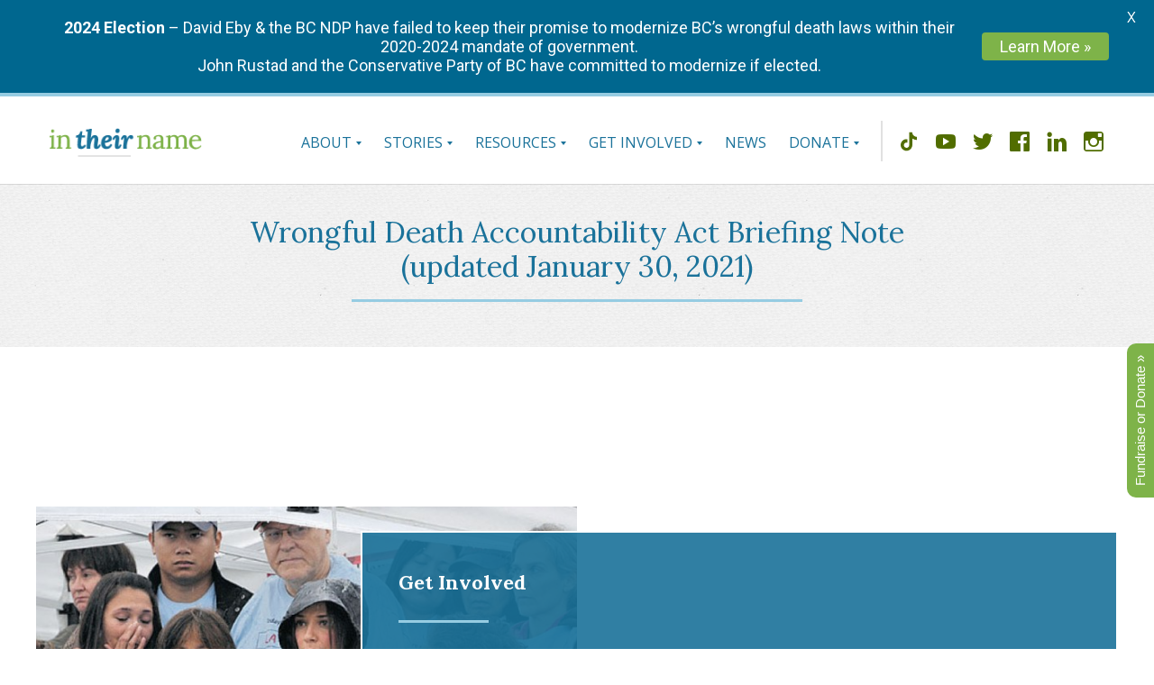

--- FILE ---
content_type: text/css; charset=UTF-8
request_url: https://intheirname.ca/wp-content/cache/min/1/wp-content/themes/in-their-name/styles/css/new-main-style.css?ver=1763528474
body_size: 1249
content:
#mobile-nav .ss-item.two-items{width:50%}#mobile-nav .ss-item.three-items{width:33.333333%}#mobile-nav .ss-item.four-items{width:16.666%}@media (max-width:991px){.builder-content .callout,.upper-footer .callout{align-items:stretch;position:relative}.builder-content .callout.right,.upper-footer .callout.right{flex-direction:row-reverse}.builder-content .callout .callout-content,.upper-footer .callout .callout-content{position:relative;width:70%!important;padding:60px 35px;border:none}.builder-content .callout .callout-image-custom,.upper-footer .callout .callout-image-custom{width:30%!important;height:auto;padding-bottom:0}.builder-content .callout .callout-image-custom img,.upper-footer .callout .callout-image-custom img{position:relative;width:100%;height:100%;object-fit:cover}}@media (max-width:767px){.builder-content .callout .callout-content,.upper-footer .callout .callout-content{width:100%!important}.builder-content .callout .callout-image-custom,.upper-footer .callout .callout-image-custom{display:none}}.upper-footer.get-involved{margin-bottom:60px}.entry-content>.gform_wrapper{background:#f4f4f4;margin-top:35px;padding:30px 100px 15px}@media (max-width:767px){.entry-content>.gform_wrapper{padding:30px 15px 15px}}.gfield.radio-horizontal .gfield_radio{display:flex;align-items:center}.gfield.radio-horizontal .gfield_radio :first-child{padding-left:0}@media (max-width:1120px){.gfield.radio-horizontal .gfield_radio{display:block}.gfield.radio-horizontal .gfield_radio li{padding-left:0}}.gfield .gfield_creditcard_warning_message{margin-bottom:12px;color:red}.gfield .ginput_complex label{margin-bottom:2px}.gfield .ginput_complex .ginput_full.ginput_cardextras .ginput_card_expiration_container{margin-bottom:8px;display:block}.gfield .ginput_complex .ginput_full.ginput_cardextras .ginput_card_expiration_container label{display:block}.gfield .ginput_complex .ginput_full.ginput_cardextras .ginput_card_expiration_container select{display:inline-block;width:auto;height:48px;background:#fff;padding:10px;border:none}.gfield .ginput_complex .ginput_full.ginput_cardextras .ginput_card_security_code_icon{display:none}@media (min-width:992px){.gfield .ginput_complex .ginput_full.ginput_cardextras{margin-left:-20px;margin-right:-20px}}.gfield .ginput_complex .ginput_full.ginput_cardextras .ginput_cardinfo_left,.gfield .ginput_complex .ginput_full.ginput_cardextras .ginput_cardinfo_right{padding-left:0;padding-right:0;width:100%}@media (min-width:992px){.gfield .ginput_complex .ginput_full.ginput_cardextras .ginput_cardinfo_left,.gfield .ginput_complex .ginput_full.ginput_cardextras .ginput_cardinfo_right{width:50%;display:inline-block;vertical-align:top;padding-left:20px;padding-right:20px}}.gfield .ginput_complex .gform_card_icon_container{font-size:12px}.gfield .ginput_complex .gform_card_icon_container .gform_card_icon{display:inline-block;padding-right:12px;margin-bottom:10px;background-image:url(../../../../../../../../themes/in-their-name/images/gf-creditcard-icons.png);text-indent:-9000px;background-repeat:no-repeat;width:36px;height:32px}.gfield .ginput_complex .gform_card_icon_container .gform_card_icon.gform_card_icon_amex{background-position:-36px 0;background-position:-72px 0}.gfield .ginput_complex .gform_card_icon_container .gform_card_icon.gform_card_icon_mastercard{background-position:-36px 0}.gfield .ginput_complex .gform_card_icon_container .gform_card_icon.gform_card_icon_visa{background-position:0 0}.gfield .ginput_complex .gform_card_icon_container .gform_card_icon.gform_card_icon_discover{background-position:-108px 0}.gfield .ginput_complex .gform_card_icon_container .gform_card_icon.gform_card_icon_jcb{background-position:-180px 0}.gfield .ginput_complex .gform_card_icon_container .gform_card_icon.gform_card_icon_maestro{background-position:-144px 0}.site-main .content-area .entry-content .share{margin-bottom:15px}.site-main .content-area .entry-content .share ul{padding:15px 25px 7px}.site-main .content-area .entry-content .share ul li{padding:0;margin:0}.site-main .content-area .entry-content .share ul li::before{display:none}.site-main .content-area .entry-content .share ul li+li{margin-left:20px}.site-main .content-area .site-content .sfsi_plus_outr_div{display:block!important;position:static;z-index:1;margin-left:0;opacity:1}.site-main .content-area .site-content .sfsi_plus_outr_div .sfsi_plus_FrntInner{background-color:transparent!important;border:none!important;box-shadow:none!important;margin:0}.site-main .content-area .site-content .sfsi_plus_outr_div .sfsi_plus_FrntInner h2{padding-top:0}.site-main .content-area .site-content .sfsi_plus_outr_div .sfsi_plus_FrntInner ul{padding:0}.site-main .content-area .site-content .sfsi_plus_outr_div .sfsi_plus_FrntInner ul li{line-height:inherit;padding-left:0;position:static}.site-main .content-area .site-content .sfsi_plus_outr_div .sfsi_plus_FrntInner ul li::before{display:none}.site-main .content-area .site-content .sfsi_plus_outr_div .sfsiclpupwpr{display:none!important}.site-content .sharing-button{text-align:center;margin-top:16px;margin-bottom:16px}.site-content .sharing-button .button{color:#fff}@media (max-width:767px){.home-intro .news_block .columns-4{width:100%}}.single-story.home-story{padding:130px 0}@media (max-width:600px){.single-story.home-story{padding:60px 0!important}}@media (max-width:767px){.single-story.home-story .story-item .story-content{height:auto!important}}@media (max-width:1024px){#mla .columns-6.equal{padding:60px 50px!important}}.section-numbers .row{display:flex;flex-wrap:wrap;align-items:stretch}@media (max-width:767px){.section-numbers .row .columns-3{width:50%;margin-bottom:32px}}@media (max-width:545px){.section-numbers .row .columns-3{width:100%}}.section-numbers .row .columns-3 .section-numbers-item{display:flex;height:100%;flex-direction:column;justify-content:space-between}.section-numbers .row .columns-3 .section-icon{display:block;width:100px;height:100px;margin:auto;background-size:contain;background-position:50%;background-repeat:no-repeat;margin-bottom:24px}.section-cards-slider h2.bordered+.slides-wrap{margin-top:40px}.section-cards-slider .subtitle{text-align:center;max-width:900px;margin:auto;padding:0 20px}.section-cards-slider .subtitle p{line-height:1.7}.section-cards-slider .swiper-container{margin:40px 0;padding-bottom:40px;padding:0 20px 40px}.section-cards-slider .swiper-container .swiper-wrapper .swiper-slide{height:auto}.section-cards-slider .swiper-container .swiper-wrapper .swiper-slide .slide-card{height:100%;overflow:hidden;position:relative}.section-cards-slider .swiper-container .swiper-wrapper .swiper-slide .slide-card .slide-image{width:100%;height:100%;display:flex;align-items:center}.section-cards-slider .swiper-container .swiper-wrapper .swiper-slide .slide-card .slide-image img{max-width:100%;width:100%;height:auto}.section-cards-slider .swiper-container .swiper-wrapper .swiper-slide .slide-card .card-link{position:absolute;left:0;right:0;top:0;bottom:0;z-index:10}.section-cards-slider .swiper-container .swiper-pagination{bottom:0}.section-cards-slider .swiper-container .swiper-pagination .swiper-pagination-bullet{background-color:#1a729a;opacity:.2}.section-cards-slider .swiper-container .swiper-pagination .swiper-pagination-bullet.swiper-pagination-bullet-active{opacity:1}.section-cards-slider .swiper-container .swiper-button-next,.section-cards-slider .swiper-container .swiper-button-prev{background-image:none;background-color:#1a729a;width:40px;height:40px;cursor:pointer;border-radius:50%;text-align:center}.section-cards-slider .swiper-container .swiper-button-next::after,.section-cards-slider .swiper-container .swiper-button-prev::after{display:none}.section-cards-slider .swiper-container .swiper-button-next i,.section-cards-slider .swiper-container .swiper-button-prev i{color:#fff}.section-cards-slider .swiper-container .swiper-button-next.swiper-button-disabled,.section-cards-slider .swiper-container .swiper-button-prev.swiper-button-disabled{display:none}@media (max-width:991px){.section-cards-slider .swiper-container .swiper-button-next,.section-cards-slider .swiper-container .swiper-button-prev{display:none}}.section-cards-slider .swiper-container .swiper-button-next{right:0}.section-cards-slider .swiper-container .swiper-button-prev{left:0}@media (max-width:767px){.builder-content .callout-content,.upper-footer .callout-content{position:relative;width:100%!important;padding:60px 35px}.builder-content .callout-image-custom,.upper-footer .callout-image-custom{display:none}}@media (max-width:1099px){.home-banner .video_wraper{width:100%;position:static}}@media (max-width:1099px){.home-banner .video_wraper~.home-banner-inner{width:100%}}.sfsi_plus_outr_div{display:none!important}.sfsi_plus_outr_div.popup-shown{display:block!important}.builder-content .left-column,.builder-content .right-column{padding:50px 60px 50px}.builder-content .left-column{background-color:#cae5f0}.builder-content .right-column{background-color:#f4f4f4}@media (max-width:767px){body .video_wraper{height:auto;padding-bottom:20px}}body .video_wraper img{max-width:100%;height:auto;margin:0 auto;max-height:100%}body .video_wraper.dim::before{display:none}.text-center{text-align:center}

--- FILE ---
content_type: text/css; charset=UTF-8
request_url: https://intheirname.ca/wp-content/cache/min/1/wp-content/themes/in-their-name/styles/css/main-style.css?ver=1763528474
body_size: 10416
content:
@import url(https://fonts.googleapis.com/css?family=Lora:400,400italic,700,700italic|Open+Sans:400,300,300italic,400italic,700,700italic);@import url(https://fonts.googleapis.com/css?family=Roboto:300);*{-webkit-box-sizing:border-box;-moz-box-sizing:border-box;box-sizing:border-box}#masthead{transition:all .3s ease-in-out}.topbar-text{background:#00678F;position:relative;color:#fff;text-align:center;padding:18px 15px;font-weight:400}.topbar-text a{text-decoration:unset;background:#728c26;color:#fff;border-radius:5px;text-transform:capitalize;padding:5px 10px;font-size:14px;margin-left:15px}.banner-close-icon{position:absolute;right:30px;line-height:1;cursor:pointer;font-weight:700;top:18px}.topbar-text a:hover{color:#fff!important;background:#5f981a}@media (max-width:730px){.topbar-text{font-size:15px}}@media (max-width:695px){.topbar-text a{display:block;max-width:130px;margin:auto;margin-top:10px}.banner-close-icon{right:15px}.topbar-text{padding:18px 40px}}.slick-track{display:flex}.slick-list{overflow:hidden}.slick-slider{position:relative}.slick-slide{padding:0 40px}.story-headline{font-weight:700;font-style:italic;padding-top:10px}.story-video-nav{margin-bottom:30px}.slick-prev,.slick-next{font-size:0;line-height:0;z-index:1;position:absolute;top:-100px;display:block;width:20px;height:20px;padding:0;-webkit-transform:translate(0,-50%);-ms-transform:translate(0,-50%);transform:translate(0,-50%);cursor:pointer;color:transparent;border:none;outline:none;background:transparent}.slick-prev:hover,.slick-prev:focus,.slick-next:hover,.slick-next:focus{color:transparent;outline:none;background:transparent}.slick-prev:hover:before,.slick-prev:focus:before,.slick-next:hover:before,.slick-next:focus:before{opacity:1}.slick-prev.slick-disabled:before,.slick-next.slick-disabled:before{opacity:.25}.slick-prev:before,.slick-next:before{font-family:'slick';font-size:60px;line-height:1;opacity:.75;color:#000;-webkit-font-smoothing:antialiased;-moz-osx-font-smoothing:grayscale}.slick-prev{left:0;top:50%;margin-top:-20px}.slick-prev:before{content:"‹"}.slick-next{right:0;top:50%;margin-top:-20px}.slick-next:before{content:"›"}.story-video-slider.slick-slider .slick-arrow{padding:0!important;border-radius:unset!important;bottom:unset;background-color:unset}.fixed-nav{padding-top:20px!important;padding-bottom:15px!important}.home-banner .button-white{color:#1a729a}.story-video-nav .slick-track{margin:auto}.story-video-nav .slick-slide{padding:0 5px!important}.story-video-nav .slick-track{transform:unset!important}.story-video-nav .slick-slide img{cursor:pointer;border:3px solid #fff}.story-video-nav .slick-slide.slick-current img{border:4px solid #1a729a}.petition-form-section>div{height:unset!important}.petition-form-section{display:flex}.scrolling-txt{position:relative;width:100%;height:100%;overflow-y:scroll}.petition-form-section .gform_fields .gfield:not(.gfield_html):not(.require_post_code_6):not(.consent-field):not(.gfield--type-radio){display:inline-block}@media (min-width:651px){.petition-form-section .gform_fields .gfield:not(.gfield_html):not(.require_post_code_6):not(.consent-field):not(.gfield--type-radio){width:50%!important}}.petition-form-section ul.gfield_radio{margin-left:0!important}.petition-form-section select{border:0}.petition-form-section h2.gform_submission_error{display:none!important}.scrolling-txt-wrapper{padding:0!important}.scrolling-txt .entry-content{position:absolute!important;padding:50px 60px 50px}@media (max-width:1025px){.scrolling-txt .entry-content{padding:0 20px 0 0}}@media (max-width:860px){.row.petition-form-section{flex-wrap:wrap}.row.petition-form-section>div{width:100%}.row.petition-form-section .scrolling-txt-wrapper{height:500px!important}}@media (max-width:560px){body .site-main .petition-form-section .gform-body .gform_fields .gfield{width:100%!important}body .site-main .petition-form-section .ginput_container_address>*{width:100%;padding-right:0!important}body .site-main .petition-form-section .gform-body .gform_fields>li{padding-bottom:10px!important}.row.petition-form-section .scrolling-txt-wrapper{height:400px!important}#mla .columns-6.equal{padding:30px 40px!important}}.petition-form-section .gfield:not(.gfield--type-radio) .gfield_label{display:none}.petition-form-section .gform-field-label--type-sub{display:none}.home-banner-inner .entry-content.button{background:none;padding-top:0;padding-bottom:60px}.row{margin:0 auto;max-width:1200px;position:relative;width:100%;*zoom:1}.row:before,.row:after{content:"";display:table}.row:after{clear:both}.row .row{margin-right:-15px;margin-left:-15px;max-width:none;width:auto;*zoom:1}.row .row:before,.row .row:after{content:"";display:table}.row .row:after{clear:both}[class*="columns-"]{float:left;padding-right:15px;padding-left:15px}[class*="columns-"].column-center{float:none;margin:0 auto}.columns-1{width:8.3%}.columns-2{width:16.6%}.columns-3{width:25%}.columns-4{width:33.3%}.columns-5{width:41.6%}.columns-6{width:50%}.columns-7{width:58.3%}.columns-8{width:66.6%}.columns-9{width:75%}.columns-10{width:83.3%}.columns-11{width:91.6%}.columns-12{width:100%}[class*="right-"],[class*="left-"]{position:relative}.left-1{position:relative;right:8.3%}.left-2{position:relative;right:16.6%}.left-3{position:relative;right:25%}.left-4{position:relative;right:33.3%}.left-5{position:relative;right:41.6%}.left-6{position:relative;right:50%}.left-7{position:relative;right:58.3%}.left-8{position:relative;right:66.6%}.left-9{position:relative;right:75%}.left-10{position:relative;right:83.3%}.left-11{position:relative;right:91.6%}.left-12{position:relative;right:100%}.right-1{position:relative;left:8.3%}.right-2{position:relative;left:16.6%}.right-3{position:relative;left:25%}.right-4{position:relative;left:33.3%}.right-5{position:relative;left:41.6%}.right-6{position:relative;left:50%}.right-7{position:relative;left:58.3%}.right-8{position:relative;left:66.6%}.right-9{position:relative;left:75%}.right-10{position:relative;left:83.3%}.right-11{position:relative;left:91.6%}.right-12{position:relative;left:100%}[class*="block-grid-"]{display:block;margin:0 -15px 15px -15px;overflow:auto;padding:0}[class*="block-grid-"]>li{display:block;float:left;height:auto;padding-right:15px;padding-left:15px}[class*="block-grid-"]>li:before{display:none}[class*="block-grid-"]>li{margin-top:0!important}.block-grid-1>li{width:100%}.block-grid-1>li:nth-of-type(1n+1){clear:both}.block-grid-2>li{width:50%}.block-grid-2>li:nth-of-type(2n+1){clear:both}.block-grid-3>li{width:33.3%}.block-grid-3>li:nth-of-type(3n+1){clear:both}.block-grid-4>li{width:25%}.block-grid-4>li:nth-of-type(4n+1){clear:both}.block-grid-5>li{width:20%}.block-grid-5>li:nth-of-type(5n+1){clear:both}.block-grid-6>li{width:16.6%}.block-grid-6>li:nth-of-type(6n+1){clear:both}
/*! normalize.css v3.0.2 | MIT License | git.io/normalize */
 html{font-family:sans-serif;-ms-text-size-adjust:100%;-webkit-text-size-adjust:100%}body{margin:0}article,aside,details,figcaption,figure,footer,header,hgroup,main,menu,nav,section,summary{display:block}audio,canvas,progress,video{display:inline-block;vertical-align:baseline}audio:not([controls]){display:none;height:0}[hidden],template{display:none}a{background-color:transparent}a:active,a:hover{outline:0}abbr[title]{border-bottom:1px dotted}b,strong{font-weight:700}dfn{font-style:italic}h1{font-size:2em;margin:.67em 0}mark{background:#ff0;color:#000}small{font-size:80%}sub,sup{font-size:75%;line-height:0;position:relative;vertical-align:baseline}sup{top:-.5em}sub{bottom:-.25em}img{border:0}svg:not(:root){overflow:hidden}figure{margin:1em 40px}hr{-moz-box-sizing:content-box;box-sizing:content-box;height:0}pre{overflow:auto}code,kbd,pre,samp{font-family:monospace,monospace;font-size:1em}button,input,optgroup,select,textarea{color:inherit;font:inherit;margin:0}button{overflow:visible}button,select{text-transform:none}button,html input[type="button"],input[type="reset"],input[type="submit"]{-webkit-appearance:button;cursor:pointer}button[disabled],html input[disabled]{cursor:default}button::-moz-focus-inner,input::-moz-focus-inner{border:0;padding:0}input{line-height:normal}input[type="checkbox"],input[type="radio"]{box-sizing:border-box;padding:0}input[type="number"]::-webkit-inner-spin-button,input[type="number"]::-webkit-outer-spin-button{height:auto}input[type="search"]{-webkit-appearance:textfield}input[type="search"]::-webkit-search-cancel-button,input[type="search"]::-webkit-search-decoration{-webkit-appearance:none}fieldset{border:1px solid silver;margin:0 2px;padding:.35em .625em .75em}legend{border:0;padding:0}textarea{overflow:auto}optgroup{font-weight:700}table{border-collapse:collapse;border-spacing:0}td,th{padding:0}.home-has-video-slider .story-video-nav{margin-bottom:0!important;padding:10px 10px 0!important}.home-has-video-slider img{display:inline-block!important}.flex-video{position:relative;padding-top:emCalc(25px);padding-bottom:56.25%;height:0;margin-bottom:emCalc(16px);overflow:hidden}.flex-video.widescreen{padding-bottom:56.25%}.flex-video.vimeo{padding-top:0}.flex-video iframe,.flex-video object,.flex-video embed,.flex-video video{position:absolute;top:0;left:0;width:100%}.flex-video iframe:not(.twitter-tweet){height:100%}[data-twttr-id="twttr-sandbox-0"].flex-video{height:auto;padding:0}[data-twttr-id="twttr-sandbox-0"].flex-video iframe{width:auto!important}.button,.button-green,.button-white,form input[type="submit"],form input[type="button"]{-webkit-transition:0.5s ease;-moz-transition:0.5s ease;-o-transition:0.5s ease;transition:0.5s ease;font-size:16px;font-size:1rem;-webkit-border-radius:10px;-moz-border-radius:10px;border-radius:10px;-moz-background-clip:padding;-webkit-background-clip:padding-box;background-clip:padding-box;border:none;display:inline-block;line-height:1;overflow:visible;padding:17px 39px 18px 38px;text-decoration:none}html{font-size:100%}body{font-family:"Open Sans",sans-serif;font-style:normal;font-weight:300;background:url(../../../../../../../../themes/in-their-name/images/body-bg.jpg);color:#464646;font-size:100%;overflow-x:hidden}.site-main{background:#fff;margin:0 auto;max-width:1350px}::selection{background:#1a729a;color:#fff}::-moz-selection{background:#1a729a;color:#fff}@-ms-viewport{width:device-width;zoom:1}blockquote{border:none;padding:0}blockquote p{font-style:italic}blockquote p:last-of-type{font-style:normal;font-weight:700}pre{background:#eee;border:1px solid #ccc;margin:0 0 15px;padding:20px}h1 a,h2 a,h3 a,h4 a,h5 a,h6 a{text-decoration:none}h1.white,h2.white,h3.white,h4.white,h5.white,h6.white{color:#fff}h1{font-size:32px;font-size:2rem;font-family:"Lora",serif;font-style:normal;font-weight:400;color:#1a729a;line-height:1.2em;margin:0;padding-bottom:25px}h1 a{color:#464646}h1 a:hover{color:#1a729a}h1.bordered{margin-bottom:20px;padding-bottom:20px;position:relative}h1.bordered:after{background:#96cce2;content:"";height:3px;margin:0 auto;max-width:500px;position:absolute;right:0;bottom:0;left:0;width:100%}h2{font-size:28px;font-size:1.75rem;font-family:"Lora",serif;font-style:normal;font-weight:700;color:#464646;line-height:1.4em;margin:0;padding-bottom:25px}h2 a{color:#464646}h2 a:hover{color:#1a729a}h2.bordered{margin-bottom:20px;position:relative;color:#1a729a}h2.bordered:after{background:#1a729a;content:"";height:3px;max-width:340px;position:absolute;bottom:0;left:0;width:100%}h3{font-size:22px;font-size:1.375rem;font-family:"Lora",serif;font-style:normal;font-weight:700;color:#000;line-height:1.4em;margin:0;padding-bottom:25px}h3.bordered{margin-bottom:20px;padding-bottom:30px;position:relative}h3.bordered:after{background:#96cce2;content:"";height:3px;max-width:100px;position:absolute;bottom:0;left:0;width:100%}h3.bordered-dark{margin-bottom:20px;padding-bottom:30px;position:relative}h3.bordered-dark:after{background:#1a729a;content:"";height:3px;max-width:100px;position:absolute;bottom:0;left:0;width:100%}h3.bordered-dark-center{margin-bottom:20px;padding-bottom:30px;position:relative}h3.bordered-dark-center:after{background:#1a729a;content:"";height:3px;margin:0 auto;max-width:100px;position:absolute;right:0;bottom:0;left:0;width:100%}.bordered.center{text-align:center}.bordered.center:after{left:50%;transform:translate(-50%,0)}h4{font-size:22px;font-size:1.375rem;color:#516d00;line-height:1.4em;margin:0;padding-bottom:25px}h5{font-size:22px;font-size:1.375rem;color:#1a729a;line-height:1.4em;margin:0;padding-bottom:25px;text-transform:uppercase}h5 a{text-decoration:none}h6{font-size:15px;font-size:.9375rem;font-family:"Open Sans",sans-serif;font-style:normal;font-weight:400;color:#1a729a;line-height:1.4em;margin:0;padding-bottom:25px;text-transform:uppercase}h6 a{text-decoration:none}.entry-content h1,.entry-content h2,.entry-content h3,.entry-content h4,.entry-content h5,.entry-content h6{padding-top:15px}hr{border:1px solid #1a729a;margin:10px 0 25px}img{max-width:100%;height:auto;width:auto\9;margin-top:0}img.alignright,.wp-caption.alignright{float:right;margin-bottom:15px;margin-left:15px}img.alignleft,.wp-caption.alignleft{float:left;margin-right:15px;margin-bottom:15px}img.aligncenter,.wp-caption.aligncenter{display:block;margin-right:auto;margin-left:auto}.wp-caption{display:inline-block;margin-bottom:15px;max-width:100%;position:relative;width:auto!important}.wp-caption img{display:block}.wp-caption-text{font-size:13px;font-size:.8125rem;background:#e1e1e1;color:#464646;padding:0 10px;position:absolute;right:0;bottom:0;left:0}a,a:hover{-webkit-transition:0.5s ease;-moz-transition:0.5s ease;-o-transition:0.5s ease;transition:0.5s ease}a{color:#1a729a;text-decoration:underline}a:hover,a:focus,a:active{color:#516d00;text-decoration:none}.button{background:#1a729a;color:#fff}.button:hover{background:#728c26;color:#fff}.button-white{background:#fff;color:#1a729a}.button-white:hover{background:#1a729a;color:#fff;cursor:pointer}.button-green{background:#728c26;color:#1a729a}.button-green:hover{background:#fff;color:#1a729a}.read-more{font-family:"Open Sans",sans-serif;font-style:normal;font-weight:700;text-decoration:none;text-transform:none}ul{font-size:14px;font-size:.875rem;color:#464646;list-style:disc;margin:0 0 0 15px;padding:0 0 15px}ul a{text-decoration:none}.entry-content ul:not(.gform_fields){list-style:none;margin:0;padding-bottom:30px}.entry-content ul:not(.gform_fields) li{line-height:32px;padding-left:2em;position:relative}.entry-content ul:not(.gform_fields) li+li{margin-top:10px}.entry-content ul:not(.gform_fields) li:before{background:#7f7f7f;content:"";height:2px;position:absolute;top:16px;left:5px;width:8px}.entry-content ul.gfield_radio,.entry-content ul.gfield_checkbox{padding:0}.entry-content ul.gfield_radio li+li,.entry-content ul.gfield_checkbox li+li{margin-top:0}.entry-content ul.gfield_radio li:before,.entry-content ul.gfield_checkbox li:before{display:none}ol{font-size:14px;font-size:.875rem;margin:0 0 0 2px;padding:0 0 15px}.entry-content ol{counter-reset:ordered-list;list-style:none}.entry-content ol li{color:#464646;counter-increment:ordered-list;padding-left:25px;position:relative}.entry-content ol li:before{font-size:14px;font-size:.875rem;color:#a3a3a3;content:counter(ordered-list) ".";position:absolute;top:0;left:0}.entry-content ol li+li{margin-top:20px}.pagination-container{background:#cae5f0;margin:0 auto;max-width:1350px;padding:0 30px}.pagination{list-style:none;margin:30px 0;padding:25px 0;text-align:center}.pagination li{display:inline-block}.pagination li:empty{display:none}.pagination a{font-size:18px;font-size:1.125rem;font-family:"Lora",serif;font-style:normal;font-weight:700}.pagination .pagination-prev{float:left}.pagination .pagination-next{float:right}.pagination .pagination-number+.pagination-number{margin-left:20px}.pagination .pagination-prev a,.pagination .pagination-next a,.pagination .current a{border-bottom:3px solid #96cce2}p{font-size:16px;font-size:1rem;font-weight:400;margin:0;line-height:1.7em;padding-bottom:15px}p:empty{display:none}.blue-text{color:#1a729a}.css-select-wrapper{overflow:hidden;position:relative;vertical-align:middle;width:200px}.css-select-wrapper:after{background:url(../../../../../../../../themes/in-their-name/images/custom-select-arrow.png) no-repeat;content:"";height:15px;width:15px;position:absolute;top:20px;right:20px}.css-select{background:#fff;border:none;padding-left:10px;position:relative;width:230px}.css-select option{font-size:15px;font-size:.9375rem;padding:10px}.css-select option+option{border-top:1px solid #fff}form label{font-size:15px;font-size:.9375rem;color:#1a729a;font-weight:400}form input[type="text"],form input[type="url"],form input[type="email"],form input[type="tel"],form input[type="number"],form input[type="password"]{height:48px}form input[type="text"],form input[type="url"],form input[type="email"],form input[type="tel"],form input[type="number"],form input[type="password"],form textarea{-webkit-transition:0.5s ease;-moz-transition:0.5s ease;-o-transition:0.5s ease;transition:0.5s ease;border:none;padding:10px}form input[type="submit"],form input[type="button"]{background:#1a729a;color:#fff}form input[type="submit"]:hover,form input[type="button"]:hover{background:#516d00;color:#fff}#gform_wrapper_1 .gform_body{padding-bottom:0}#gform_wrapper_1 .gform_footer{text-align:right}#gform_wrapper_1 #field_1_5{overflow:visible}#gform_wrapper_1 .css-select-wrapper{width:100%}#gform_wrapper_1 select.css-select{width:105%}#gform_wrapper_2{background:#f4f4f4;margin-top:35px;padding:30px 100px 15px}#gform_wrapper_2 .gform_body{padding-bottom:0}#gform_wrapper_2 .gform_footer{text-align:center}.gform_heading,.gform_body,.gform_footer{clear:both;padding-bottom:20px}.gform_confirmation_wrapper{padding-bottom:20px}ul.gform_fields{list-style:none;margin:0 -15px;padding:0}li.gfield{clear:both;overflow:inherit;padding:0 15px 20px}.ginput_container span{margin-bottom:10px}.ginput_container input.large,.ginput_container select.large,.ginput_container textarea.large{width:100%}.ginput_container input.medium,.ginput_container select.medium,.ginput_container textarea.medium{width:66%}.ginput_container input.small,.ginput_container select.small,.ginput_container textarea.small{width:33%}.ginput_container input,.ginput_container textarea{margin:2px}label.gfield_label{display:inline-block;padding-bottom:10px}.left_label label.gfield_label{float:left;width:25%}.right_label label.gfield_label{float:right;width:25%}.gfield_required{padding-left:5px}ul.gfield_checkbox,ul.gfield_radio{list-style:none;padding:0}ul.gfield_checkbox input,ul.gfield_radio input{margin-right:10px;position:relative;top:-1px}ul.gfield_radio input{margin-left:2px}.gsection h2{border-bottom:3px solid #000;padding-bottom:15px}.gf_progressbar_wrapper{padding-bottom:15px}.gf_progressbar{background:gray}.gf_progressbar_percentage{background:red;padding:5px 10px;text-align:right}.gfield_time_hour,.gfield_time_minute,.gfield_time_ampm{display:inline;display:inline-block}.gfield_time_hour label,.gfield_time_minute label{display:block}.gfield_time_ampm{vertical-align:top}.gform_hidden{display:none}.validation_error{font-size:1.2em;font-weight:700;padding-bottom:15px}li.gfield.gfield_error{background:#ffdfe0;margin-bottom:15px;padding-top:15px}li.gfield.gfield_error label.gfield_label{font-weight:700}li.gfield .validation_message{font-weight:700;margin-top:10px}.gform_validation_container{display:none}.ginput_full{display:block}.ginput_full input,.ginput_full select,.ginput_full textarea{margin-bottom:5px;width:100%}.ginput_full label{display:block}.ginput_left{float:left;padding-right:15px;width:50%}.ginput_left input,.ginput_left select,.ginput_left textarea{margin-bottom:5px;width:100%}.ginput_left label{display:block}.ginput_right{float:right;width:50%}.ginput_right input,.ginput_right select,.ginput_right textarea{margin-bottom:5px;width:100%}.ginput_right label{display:block}.ginput_right{float:right;width:50%}li.gf_left_half{clear:none;float:left;padding-right:15px;padding-bottom:10px;width:50%}li.gf_right_half{clear:none;float:right;padding-bottom:10px;width:50%}li.gf_left_third{clear:none;float:left;padding-right:15px;padding-bottom:10px;width:33%}li.gf_middle_third{clear:none;float:left;padding-right:15px;padding-bottom:10px;width:34%}li.gf_right_third{clear:none;float:right;padding-bottom:10px;width:33%}li.gf_first_quarter{clear:none;float:left;padding-right:15px;padding-bottom:10px;width:25%}li.gf_second_quarter{clear:none;float:left;padding-right:15px;padding-bottom:10px;width:25%}li.gf_third_quarter{clear:none;float:left;padding-bottom:10px;width:25%}li.gf_fourth_quarter{clear:none;float:right;padding-bottom:10px;width:25%}@media screen and (max-width:480px){li.gf_left_half,li.gf_right_half,li.gf_left_third,li.gf_middle_third,li.gf_right_third,li.gf_first_quarter,li.gf_second_quarter,li.gf_third_quarter,li.gf_fourth_quarter{width:100%}}.gf_list_2col ul.gfield_checkbox li,.gf_list_2col ul.gfield_radio li{float:left;padding-bottom:10px;width:50%}.gf_list_3col ul.gfield_checkbox li,.gf_list_3col ul.gfield_radio li{float:left;padding-bottom:10px;width:33%}.gf_list_4col ul.gfield_checkbox li,.gf_list_4col ul.gfield_radio li{float:left;padding-bottom:10px;width:25%}.gf_list_5col ul.gfield_checkbox li,.gf_list_5col ul.gfield_radio li{float:left;padding-bottom:10px;width:20%}.gf_list_inline ul.gfield_checkbox li,.gf_list_inline ul.gfield_radio li{display:inline-block;padding-right:15px;padding-bottom:10px}@media screen and (max-width:480px){.gf_list_2col ul.gfield_checkbox li,.gf_list_2col ul.gfield_radio li,.gf_list_3col ul.gfield_checkbox li,.gf_list_3col ul.gfield_radio li,.gf_list_4col ul.gfield_checkbox li,.gf_list_4col ul.gfield_radio li,.gf_list_5col ul.gfield_checkbox li,.gf_list_5col ul.gfield_radio li{width:100%}}.custom_checkboxes .gfield_checkbox{margin-left:0}.custom_checkboxes input[type="checkbox"]{display:none}.custom_checkboxes input[type="checkbox"]+label{position:relative;padding-left:20px}.custom_checkboxes input[type="checkbox"]+label:before{content:"";display:inline-block;height:15px;width:15px;background:#464646;margin-right:13px;position:absolute;left:0;top:0;padding-left:2px;line-height:16px;line-height:1rem;overflow:hidden}.custom_checkboxes input[type="checkbox"]+label span{display:block;margin-left:20px}.custom_checkboxes input[type="checkbox"]+label:hover{cursor:pointer}.custom_checkboxes input[type="checkbox"]:checked+label:before{content:"✓";color:#1a729a}.ui-datepicker{box-shadow:0 0 10px 0 rgba(0,0,0,.5);font:9pt Arial,sans-serif;height:auto;margin:5px auto 0;width:216px}.ui-datepicker a{text-decoration:none}.ui-datepicker table{border-collapse:collapse;width:100%}.ui-datepicker-header{background-color:#666;border-color:#666;border-style:solid;border-width:1px 0 0;box-shadow:0 1px 1px 0 rgba(250,250,250,.2) inset;color:#e0e0e0;font-weight:700;line-height:30px;min-height:30px!important;text-shadow:1px -1px 0 #000}.ui-datepicker-title{text-align:center}.ui-datepicker-title select{margin-top:2.5%}.ui-datepicker-prev,.ui-datepicker-next{cursor:pointer;display:inline-block;height:30px;line-height:600%;overflow:hidden;position:relative;text-align:center;width:30px}.ui-datepicker-prev:before,.ui-datepicker-next:before{border-color:transparent #e0e0e0;border-style:solid;content:"";position:absolute;top:30%;transform:scale(1.001)}.ui-datepicker-prev{float:left}.ui-datepicker-prev:before{border-width:5px 10px 5px 0;left:40%}.ui-datepicker-next{float:right}.ui-datepicker-next:before{border-width:5px 0 5px 10px;right:40%}.ui-datepicker thead{background:linear-gradient(to bottom,#f7f7f7 0%,#f1f1f1 100%) repeat scroll 0 0 transparent;border-bottom:1px solid #bbb}.ui-datepicker th{color:#666;font-size:6pt;padding:5px 0;text-align:center;text-shadow:1px 0 0 #fff;text-transform:uppercase}.ui-datepicker tbody td{border-right:1px solid #bbb;border-top:1px solid #bbb;padding:0}.ui-datepicker tbody td:last-child{border-right:0 none}.ui-datepicker tbody tr{border-bottom:1px solid #bbb}.ui-datepicker tbody tr:last-child{border-bottom:0 none}.ui-datepicker td span,.ui-datepicker td a{color:#666;display:inline-block;font-weight:700;height:30px;line-height:30px;text-align:center;text-shadow:1px 1px 0 #fff;width:30px}.ui-datepicker-calendar .ui-state-default{background:linear-gradient(to bottom,#ededed 0%,#dedede 100%) repeat scroll 0 0 transparent;box-shadow:1px 1px 0 0 rgba(250,250,250,.5) inset}.ui-datepicker-calendar .ui-state-hover{background:none repeat scroll 0 0 #f7f7f7}.ui-datepicker-calendar .ui-state-active{background:none repeat scroll 0 0 #fff2aa;border:1px solid #c19163;box-shadow:0 0 10px 0 rgba(0,0,0,.1) inset;color:#666;margin:-1px;position:relative;text-shadow:0 1px 0 #fff}.ui-datepicker-unselectable .ui-state-default{background:none repeat scroll 0 0 #f4f4f4;color:#b4b3b3}.ui-datepicker-calendar td:first-child .ui-state-active{margin-left:0;width:29px}.ui-datepicker-calendar td:last-child .ui-state-active{margin-right:0;width:29px}.ui-datepicker-calendar tr:last-child .ui-state-active{height:29px;margin-bottom:0}td.ui-datepicker-unselectable.ui-state-disabled{background-color:#d7d7d7}table.ui-datepicker-calendar{margin:0!important}body div#ui-datepicker-div[style]{z-index:9999!important}body.admin-bar .site-header{top:32px}.site-header{background:#fff;position:sticky;top:0;z-index:99;box-shadow:0 1px 0 rgb(0 0 0 / 10%);-webkit-box-shadow:0 1px 0 rgb(0 0 0 / 10%)}.site-header .header-container-wrapper{border-top:4px solid #96cce2}.site-header .row{padding-top:35px;padding-bottom:30px}.callout{display:flex;flex-direction:row;align-items:center;justify-content:flex-end}.callout-content{position:absolute;margin-top:0;left:0;width:70%;background:rgba(81,109,0,.9);border:2px solid #fff;padding:40px 65px 45px 40px;z-index:2}.callout-content p{color:#fff;font-size:1.125rem;line-height:2em}.callout-content h3{color:#fff;padding-top:0;margin-bottom:20px;padding-bottom:30px;position:relative}.callout-content ul{list-style:none;columns:2}.callout-content ul li{margin:0}.callout-content ul li:before{background:rgba(255,255,255,.4)!important}.callout-content ul li a{color:rgba(255,255,255,.9);text-decoration:underline;transition:0.2s ease-in-out;font-size:1.125rem;line-height:2em}.callout-content ul li a:hover{color:#fff;text-decoration:underline}.callout-content h3:after{background:#96cce2;content:"";height:3px;max-width:100px;position:absolute;bottom:0;left:0;width:100%}.callout-content [class^="button"]{margin-top:10px}.callout-image-custom{width:50%;height:0;padding-bottom:50%;float:right;position:relative}.callout-image-custom img{position:absolute;object-fit:cover;width:100%;height:100%;z-index:1}img.bg{position:absolute;object-fit:cover;width:100%;height:100%;z-index:1}.callout.right{justify-content:flex-start}.callout.right .callout-content{right:0;left:unset}#main-nav .menu-item-has-children>a:after{content:"";display:inline-block;width:0;height:0;border-style:solid;border-width:4px 3px 0 3px;margin:0 0 3px 5px;border-color:#1a729a transparent transparent transparent}#main-nav .menu-item-has-children>a:hover:after{border-width:0 3px 4px 3px;border-color:transparent transparent #1a729a transparent}#main-nav .menu-item-has-children .sub-menu{box-sizing:content-box;position:absolute;display:block;max-height:0;margin:0;opacity:0;transition:0.2s ease-in-out;overflow:hidden;padding:0 30px;text-align:left;z-index:10;background:#fff;list-style:none;-webkit-box-shadow:0 10px 18px 0 rgba(0,0,0,.09);-moz-box-shadow:0 10px 18px 0 rgba(0,0,0,.09);box-shadow:0 10px 18px 0 rgba(0,0,0,.09)}#main-nav .menu-item-has-children .sub-menu>li:first-child{padding-top:30px}#main-nav .menu-item-has-children .sub-menu>li:last-child{padding-bottom:30px;margin-bottom:0}#main-nav .menu-item-has-children .sub-menu>li{margin-bottom:20px}#main-nav .menu-item-has-children:hover .sub-menu{cursor:pointer;opacity:1;max-height:600px}.section-numbers a:hover{cursor:pointer}.section-numbers{background-color:#f4f4f4;padding:50px 0;margin:70px 0}.section-numbers-item{text-align:center}.section-numbers-item p{font:300 normal 18px / 21px "Open Sans",sans-serif;text-align:center;color:#464646}.section-numbers-item a{font:bold normal 18px / 25px "Open Sans",sans-serif;text-align:center;color:#464646;text-decoration:none;display:block}.section-numbers-num{display:inline-block;width:140px;height:140px;font:600 normal 40px / 130px "Open Sans",sans-serif;text-align:center;border:5px solid #ededed;color:#464646;border-radius:50%;margin-bottom:20px}.simple .section-numbers-num{border:none;margin-right:5px;font-size:18px;line-height:21px;width:unset;height:unset;display:inline-block}.simple .section-numbers-item p{display:inline-block}.section-numbers .section-title{text-align:center;margin-bottom:30px}.section-numbers .section-title h3{color:#464646}.section-numbers .section-title p{font:300 normal 18px / 21px "Open Sans",sans-serif;text-align:center;color:#464646}.section-numbers .section-title *{color:#fff}.video_wraper{position:absolute;width:59%;height:100%;display:block;overflow:hidden}.video_wraper .fas{position:absolute;left:50%;top:50%;transform:translate(-50%,-50%) scale(1);display:block;z-index:10;font-size:3rem;color:#fff;transition:0.2s ease-in-out}.video_wraper img{opacity:1;transition:.2s ease-in-out}.video_wraper.play .fas{opacity:0}.video_wraper.play.dim:before{background:rgba(0,0,0,0)}.video_wraper.play:hover .fas{opacity:1}.video_wraper.play img{opacity:0}.video_wraper:hover{cursor:pointer}.video_wraper:hover .fas{transform:translate(-50%,-50%) scale(1.2)}.dim:before{content:"";display:block;position:absolute;width:100%;height:100%;z-index:2;background:rgba(0,0,0,.4);transition:.2s ease-in-out}.video_embed{position:absolute;left:0;top:0;width:100%;height:100%}.player-youtube iframe{width:100%;height:100%;position:absolute}.link-arrow{width:22px;height:12px;fill:#464646;margin-left:10px;transform:translate(0,0);transition:0.2s ease-in-out}a:hover .link-arrow{cursor:pointer;transform:translate(5px,0)}.story-img-wraper{position:relative;max-width:270px;width:100%;height:0;padding-bottom:80%;margin:0 auto -20px}.story-content{background:rgba(255,255,255,.85);padding:30px 20px}.story-item{margin-bottom:30px;position:relative}.carousel-stories .buttons-wraper{text-align:center}.fb_share_button:hover{cursor:pointer}.slick-arrow{position:absolute;bottom:-80px;color:#1a729a;padding:20px 23px;border-radius:10px;background-color:#fff;opacity:1;transition:0.2s ease-in-out}.slick-arrow.slick-disabled{opacity:0}.slick-arrow:hover{cursor:pointer;color:#516d00}.slick-arrow.fa-chevron-right{right:calc(50% - 66px)}.slick-arrow.fa-chevron-left{left:calc(50% - 66px)}.news_block .post{border-top:3px solid #e1e1e1;margin-top:55px;padding-top:50px;text-align:left}.news_block .post .read-article{font-style:italic;font-weight:700;text-decoration:none}.home-intro a.button{margin-top:40px}.fluidVideoWrapper{position:absolute;height:100%;width:100%}.builder-content{padding:70px 0 90px}.builder-content .entry-content{position:relative}.site-branding img{display:block}#site-navigation{text-align:right}.menu-main-menu-container{display:inline-block;vertical-align:middle}#main-nav{font-size:0;margin:0;padding:0;text-align:right}#main-nav>li{display:inline-block}#main-nav>li.current-menu-item a,#main-nav>li.current_page_item a,#main-nav>li.current_page_parent a{color:#516d00}#main-nav>li+li{margin-left:25px}#main-nav a{font-size:16px;font-size:1rem;color:#1a729a;display:inline-block;font-weight:400;text-transform:uppercase}#main-nav a:hover{color:#516d00}#main-nav .sub-menu{display:none}.header-social{display:inline-block;margin:0 0 0 20px;padding:0 0 0 20px;position:relative;top:2px;vertical-align:middle}.header-social:before{background:#e1e1e1;content:"";position:absolute;top:-10px;bottom:-4px;left:0;width:2px}.header-social li{display:inline-block}.header-social li+li{margin-left:15px}.header-social a{font-size:22px;font-size:1.375rem;color:#516d00}.header-social a:hover{color:#1a729a}.letter-trigger{background:#fff;border:2px solid #1a729a;display:none;height:54px;line-height:1;overflow:hidden;position:absolute;top:12px;right:15px;width:54px;text-decoration:none}.letter-trigger:focus{outline:none}.letter{-webkit-transition:0.3s ease;-moz-transition:0.3s ease;-o-transition:0.3s ease;transition:0.3s ease;font-size:21px;font-size:1.3125rem;color:#343434;font-family:"Roboto",sans-serif;position:absolute}.m{top:4px;left:7px}.open .m{transform:translateX(-24px);-webkit-transform:translateX(-24px)}.e{top:4px;right:8px}.open .e{transform:translateX(-43px);-webkit-transform:translateX(-43px)}.n{bottom:4px;left:7px}.open .n{transform:translateX(43px);-webkit-transform:translateX(43px)}.u{right:7px;bottom:4px}.open .u{transform:translateX(21px);-webkit-transform:translateX(21px)}[class^="bar-"]{-webkit-transition:0.3s ease;-moz-transition:0.3s ease;-o-transition:0.3s ease;transition:0.3s ease;background:#1a729a;border-radius:5px;display:block;height:3px;opacity:1;position:absolute;top:23px;left:2px;width:46px}.bar-1{transform:rotate(-45deg) translateX(59px);-webkit-transform:rotate(-45deg) translateX(59px)}.open .bar-1{transform:rotate(-45deg) translateX(0);-webkit-transform:rotate(-45deg) translateX(0)}.bar-2{transform:rotate(45deg) translateX(-59px);-webkit-transform:rotate(45deg) translateX(-59px)}.open .bar-2{transform:rotate(45deg) translateX(0);-webkit-transform:rotate(45deg) translateX(0)}.menu-slide{-webkit-transition:0.2s ease;-moz-transition:0.2s ease;-o-transition:0.2s ease;transition:0.2s ease;font-size:32px;font-size:2rem;-webkit-border-radius:50%;-moz-border-radius:50%;border-radius:50%;-moz-background-clip:padding;-webkit-background-clip:padding-box;background-clip:padding-box;background:url(../../../../../../../../themes/in-their-name/images/menu-slide.png) no-repeat center 58% #17678b;color:#fff;cursor:pointer;height:35px;line-height:1;position:absolute;top:12px;right:2%;-webkit-transform:rotate(180deg);-moz-transform:rotate(180deg);transform:rotate(180deg);width:35px}.menu-slide.open{-webkit-transform:rotate(360deg);-moz-transform:rotate(360deg);transform:rotate(360deg)}.mobile-nav-container{position:relative}#mobile-nav{-webkit-transition:all 0.2s ease-out;-moz-transition:all 0.2s ease-out;transition:all 0.2s ease-out;background:#1a729a;list-style-type:none;margin:0;overflow:hidden;padding:0;position:relative;width:100%;z-index:5}#mobile-nav:after{content:"";display:table;clear:both}#mobile-nav li{-webkit-transition:all 0.2s ease-out;-moz-transition:all 0.2s ease-out;transition:all 0.2s ease-out;position:relative;text-align:center;text-transform:uppercase}#mobile-nav li+li{border-top:2px solid #17678b}#mobile-nav .ss-item{width:50%;float:left}#mobile-nav .ss-item+.ss-item{border-left:2px solid #17678b}#mobile-nav a{font-size:20px;font-size:1.25rem;color:#fff;display:block;font-weight:700;padding:20px 0 17px}#mobile-nav a:hover{background:#17678b}#mobile-nav .sub-menu{display:none;list-style:none;margin:0;padding:0}#mobile-nav .sub-menu li{background:#155b7b}#mobile-nav .sub-menu .sub-menu li{background:#12506c}#mobile-nav{background:none;position:absolute;top:10px;right:15px;left:15px;visibility:hidden;width:auto}#mobile-nav li{-webkit-transition:0.3s ease;-moz-transition:0.3s ease;-o-transition:0.3s ease;transition:0.3s ease;-moz-transform:translate(100%,0);-webkit-transform:translate(100%,0);-o-transform:translate(100%,0);-ms-transform:translate(100%,0);transform:translate(100%,0);background:#1a729a;opacity:0}#mobile-nav li:nth-of-type(1){-webkit-transition-delay:0.033s;-moz-transition-delay:0.033s;-o-transition-delay:0.033s;transition-delay:0.033s}#mobile-nav li:nth-of-type(2){-webkit-transition-delay:0.066s;-moz-transition-delay:0.066s;-o-transition-delay:0.066s;transition-delay:0.066s}#mobile-nav li:nth-of-type(3){-webkit-transition-delay:0.099s;-moz-transition-delay:0.099s;-o-transition-delay:0.099s;transition-delay:0.099s}#mobile-nav li:nth-of-type(4){-webkit-transition-delay:0.132s;-moz-transition-delay:0.132s;-o-transition-delay:0.132s;transition-delay:0.132s}#mobile-nav li:nth-of-type(5){-webkit-transition-delay:0.165s;-moz-transition-delay:0.165s;-o-transition-delay:0.165s;transition-delay:0.165s}#mobile-nav li:nth-of-type(6){-webkit-transition-delay:0.198s;-moz-transition-delay:0.198s;-o-transition-delay:0.198s;transition-delay:0.198s}#mobile-nav li:nth-of-type(7){-webkit-transition-delay:0.231s;-moz-transition-delay:0.231s;-o-transition-delay:0.231s;transition-delay:0.231s}#mobile-nav li:nth-of-type(8){-webkit-transition-delay:0.264s;-moz-transition-delay:0.264s;-o-transition-delay:0.264s;transition-delay:0.264s}#mobile-nav li:nth-of-type(9){-webkit-transition-delay:0.297s;-moz-transition-delay:0.297s;-o-transition-delay:0.297s;transition-delay:0.297s}#mobile-nav li:nth-of-type(10){-webkit-transition-delay:0.33s;-moz-transition-delay:0.33s;-o-transition-delay:0.33s;transition-delay:0.33s}.open #mobile-nav{visibility:visible}.open #mobile-nav li{-moz-transform:translate(0,0);-webkit-transform:translate(0,0);-o-transform:translate(0,0);-ms-transform:translate(0,0);transform:translate(0,0);opacity:1}body{border-bottom:5px solid #96cce2}.home-banner{zoom:1;background-repeat:no-repeat;background-size:cover;position:relative;width:100%}.home-banner .video_wraper img{display:block}.home-banner:before{content:"";display:block}.home-banner:after{content:"";display:table;clear:both}.home-banner img{display:none}.home-banner-inner{background:rgba(26,114,154,.8);width:41%}.home-banner-inner p{font-size:22px;font-size:1.375rem;font-family:"Lora",serif;font-style:normal;font-weight:700;color:#fff;line-height:1.8em}.home-banner-inner a{color:#fff}.home-banner-inner .entry-content{padding:55px 55px 30px}.home-intro{padding:70px 0 90px;text-align:center}.home-intro p{font-size:18px;font-size:1.125rem;line-height:2em}.home-intro .button{margin-top:20px}.single-story.home-story{padding:130px 0}.single-story.home-story .columns-3{margin-top:105px}.single-story.home-story .button{margin-right:25px}.home-callout{padding:60px 0 65px;text-align:center}.home-callout p{font-size:18px;font-size:1.125rem;line-height:2em}.home-callout .button{margin-top:20px}.content-banner{padding:35px 0 30px;text-align:center}.content-banner p{font-size:18px;font-size:1.125rem;line-height:2em}.single-post .content-banner h1,.category .content-banner h1,.single-stories .content-banner h1,.search-results .content-banner h1{padding-bottom:3px}.site-content{padding-top:50px;padding-bottom:35px}.sub-pages{padding-bottom:50px}[class*="overlay-callout-"]+[class*="overlay-callout-"]{margin-top:60px}.overlay-callout-content{background:rgba(150,204,226,.9);border:2px solid #fff;margin-top:58px;padding:40px 65px 45px 40px;position:relative;z-index:1}.overlay-callout-content p{font-size:18px;font-size:1.125rem;color:#313131;line-height:2em}.overlay-callout-content .button-white{margin-top:10px}.footer-blue .overlay-callout-content p,.footer-green .overlay-callout-content p{color:#fff}.footer-blue .overlay-callout-content{background:rgba(26,114,154,.9)}.footer-green .overlay-callout-content{background:rgba(81,109,0,.9)}.footer-green .button-white{color:#516d00}.footer-green .button-white:hover{background:#516d00;color:#fff}.help-callout{padding:10px 0;text-align:center}.help-callout .entry-content p:last-of-type{padding-bottom:5px}.help-callout p{font-size:18px;font-size:1.125rem}.help-callout .help-name{font-weight:600}.help-callout .help-name a{font-style:italic;text-decoration:none}.news-categories{background:#cae5f0;margin:0 auto 20px;max-width:1350px;padding:13px 0 14px}.news-categories p,.news-categories ul{display:inline-block}.news-categories p{font-size:18px;font-size:1.125rem;font-family:"Lora",serif;font-style:normal;font-weight:700;color:#1a729a;margin-right:25px;padding:0}.news-categories ul{margin:0;padding:0}.news-categories li{display:inline-block;margin-right:25px;margin-bottom:10px}.news-categories a{font-size:14px;font-size:.875rem;font-style:italic;font-weight:700;text-decoration:none}.blog .site-content,.archive .site-content{padding-right:65px}.blog .type-post,.archive .type-post{padding-left:60px}.blog .type-post+.type-post,.archive .type-post+.type-post{border-top:3px solid #e1e1e1;margin-top:55px;padding-top:50px}.blog .type-post .attachment-post-thumbnail,.archive .type-post .attachment-post-thumbnail{border:3px solid #e1e1e1;margin-bottom:25px}.blog .type-post h2,.archive .type-post h2{padding-bottom:15px}.blog .type-post .post-meta,.archive .type-post .post-meta{padding-bottom:10px}.blog .type-post .read-article,.archive .type-post .read-article{font-style:italic;font-weight:700;text-decoration:none}.blog .upper-footer,.archive .upper-footer{padding-top:60px}.post-meta{font-size:16px;font-size:1rem}.post-meta span{color:#414141;font-style:italic;font-weight:400}.post-meta a{font-weight:700;text-decoration:none}.blog-sidebar{margin-top:25px;padding-bottom:20px}.twitter-widget .latest-updates{font-size:15px;font-size:.9375rem;border-bottom:3px solid #e1e1e1;color:#1a729a;margin-bottom:15px;padding-bottom:10px;text-align:center}.twitter-widget{border-bottom:3px solid #e1e1e1}.social-link{display:block;margin-top:15px;font-style:italic;font-weight:700;text-align:center;text-decoration:none}.facebook-widget{margin-top:75px}.share{background:#cae5f0;margin:15px 0 35px}.share ul{margin:0;padding:15px 25px 7px}.share li{font-size:15px;font-size:.9375rem;color:#1a729a;display:inline-block;vertical-align:top}.share li+li{margin-left:20px}.share a{font-size:22px;font-size:1.375rem}.share-extra{padding:15px 0 0 25px}.share-extra .share-title{font-size:18px;font-size:1.125rem;font-family:"Lora",serif;font-style:normal;font-weight:700;padding-bottom:0}.share-extra .entry-content p:last-of-type{padding-bottom:0}.share-extra p{color:#1a729a}.share-extra+ul{padding-bottom:14px}.single-news-inner{padding:0 0 0 55px}.contact-image-grid [class*="block-grid-"]{padding-bottom:25px}.contact-image-grid [class*="block-grid-"] img{border:3px solid #e1e1e1;display:block}.contact-image-grid{padding-bottom:25px}.contact-form-wrapper .columns-10{background:#f4f4f4;padding:60px 90px 50px}.contact-form-wrapper .columns-10 p:last-of-type{font-style:italic}.contact-form-wrapper .columns-6{background:#cae5f0;margin-bottom:-150px;padding:40px 70px 20px;top:-150px}.search-container{background:url(../../../../../../../../themes/in-their-name/images/body-bg.jpg);padding-bottom:25px;text-align:center}.searchform{background:#cae5f0;padding:10px 0}.searchform label{font-size:18px;font-size:1.125rem;font-family:"Lora",serif;font-style:normal;font-weight:700}.searchform input[type="search"]{border:none;margin:0 30px;max-width:100%;padding:10px;width:380px}.single-story{background-repeat:no-repeat;background-size:cover;padding:100px 0;position:relative}.single-story:before{background:rgba(0,0,0,.1);content:"";position:absolute;top:0;right:0;bottom:0;left:0}.single-story .row{position:relative}.single-story .columns-3{margin-top:70px}.single-story .columns-8{background:rgba(255,255,255,.93);padding:90px 90px 95px 200px}.single-story img{border:3px solid #fff}.single-story p{font-size:16px;font-size:1rem;font-weight:500;line-height:1.7em}.page-template-_stories .upper-footer{padding-top:65px}.story-banner{background-position:center top;background-repeat:no-repeat;background-size:cover;height:175px;position:relative}.story-banner:before{background:rgba(0,0,0,.1);content:"";position:absolute;top:0;right:0;bottom:0;left:0}.single-stories .content-area .columns-3{top:-80px}.single-stories .content-area .columns-3 img{border:3px solid #e1e1e1}.single-stories .content-area .columns-7{padding-left:25px}.search-results .upper-footer{padding-top:65px}.no-results{padding:40px 20px;text-align:center}.error404 .site-content{padding-bottom:50px;text-align:center}.error404 .site-content p{font-size:18px;font-size:1.125rem}.custom-select label{display:inline-block;margin-bottom:5px}select.cs-select{display:none}div.cs-select{margin-bottom:15px;position:relative;text-align:left;width:100%;z-index:100;-webkit-touch-callout:none;-webkit-user-select:none;-khtml-user-select:none;-moz-user-select:none;-ms-user-select:none;user-select:none}div.cs-select:focus{outline:none}div.cs-select.cs-active{z-index:200}div.cs-select span{cursor:pointer;display:block;margin:0;overflow:hidden;position:relative;padding:14px 10px;text-overflow:ellipsis;white-space:nowrap}div.cs-select>span{background:#fff;color:#464646;height:48px}div.cs-select>span:after{background:url(../../../../../../../../themes/in-their-name/images/custom-select-arrow.png) no-repeat;content:"";-webkit-font-smoothing:antialiased;-moz-osx-font-smoothing:grayscale;height:8px;position:absolute;top:50%;right:15px;speak:none;-webkit-transform:translateY(-50%);transform:translateY(-50%);transform-origin:50% 50%;-webkit-transform-origin:50% 50%;width:14px}div.cs-select.cs-active>span:after{-webkit-transform:translateY(-50%) rotate(180deg);transform:translateY(-50%) rotate(180deg)}.cs-options{background:#1a729a;height:0;overflow:hidden;position:absolute;visibility:hidden;width:100%}.cs-active .cs-options{height:auto;max-height:457px;overflow-y:scroll;visibility:visible}.cs-options ul{list-style:none;margin:0;padding:0;width:100%}.cs-options li{color:#fff}.cs-options li.cs-selected,.cs-options li:hover{background:#3180a4}#secondary .widget_nav_menu li{display:none}#secondary .widget_nav_menu li.current_page_item,#secondary .widget_nav_menu .current-page-ancestor,#secondary .widget_nav_menu .current_page_parent{display:block}#secondary .widget_nav_menu li.current_page_item ul,#secondary .widget_nav_menu li.current_page_item li,#secondary .widget_nav_menu li.current_page_item a,#secondary .widget_nav_menu .current-page-ancestor ul,#secondary .widget_nav_menu .current-page-ancestor li,#secondary .widget_nav_menu .current-page-ancestor a,#secondary .widget_nav_menu .current_page_parent ul,#secondary .widget_nav_menu .current_page_parent li,#secondary .widget_nav_menu .current_page_parent a{display:block}#secondary .widget+.widget{margin-top:25px}footer[role="contentinfo"]{margin-top:60px;padding-bottom:25px}.footer-branding{border-bottom:3px solid #e1e1e1;margin-bottom:10px;padding-bottom:18px}.footer-social{float:right;margin:0;padding:0;position:relative;text-align:6px}.footer-social li{display:inline-block;vertical-align:middle}.footer-social li+li{margin-left:15px}.footer-social .join-us{font-size:15px;font-size:.9375rem;color:#1a729a;font-style:italic;font-weight:400;position:relative;top:-5px}.footer-social a{font-size:22px;font-size:1.375rem;color:#516d00}.footer-social a:hover{color:#1a729a}.site-info .copyright{font-size:16px;font-size:1rem;line-height:22px;padding-top:3px;padding-bottom:13px}.site-info .site-by{display:none}.site-info .site-by a{text-decoration:none}.site-info p{color:#1a729a;line-height:1}.footer-navigation{float:right;text-align:right}.footer-navigation .menu-main-menu-container{display:block}.home-video-slider{width:59%}.home-has-video-slider{display:flex;flex-wrap:wrap''}.home-has-video-slider .slick-slide{padding:0!important}.home-has-video-slider .slick-next,.home-has-video-slider .slick-prev{display:none!important}#footer-nav,#utility-nav{font-size:0;margin:0;padding:0}#footer-nav li,#utility-nav li{display:inline-block}#footer-nav a,#utility-nav a{color:#1a729a;font-weight:400;text-decoration:none}#footer-nav a:hover,#utility-nav a:hover{color:#516d00}#footer-nav{margin-bottom:6px}#footer-nav li+li{margin-left:35px}#footer-nav a{font-size:16px;font-size:1rem;text-transform:uppercase}#utility-nav li+li{border-left:1px solid #1a729a;margin-left:7px;padding-left:7px}#utility-nav a{font-size:14px;font-size:.875rem}.form-subscribe .gform_title{color:#1a729a;padding-bottom:0}.form-subscribe .validation_error{display:none}.form-subscribe .gform_body>ul>li>label{display:none}.form-subscribe .gform_body li.gfield.gfield_error{background:none;padding-top:0}.form-subscribe .gform_body input{border:1px solid #96cce2}.form-subscribe .gform_footer{float:right;width:50%;padding-left:15px;clear:none}@media screen and (max-width:480px){.form-subscribe .gform_footer{float:none;width:100%;padding-left:0}}.form-subscribe .gform_footer .button{width:100%}@media screen and (max-width:1150px){.site-branding{width:100%;text-align:center;padding-bottom:25px}.site-branding img{display:inline-block}#site-navigation{width:100%;text-align:center}}@media screen and (min-width:851px){.home-has-video-slider .slick-slider:not(.slick-initialized){display:none!important}}@media screen and (max-width:1024px){.columns-6.column-center{width:66.6%}.home-banner-inner{width:60%}.video_wraper{width:40%}.home-banner-inner .entry-content{padding:65px 55px 50px 55px}.single-story .columns-8{padding-left:150px}.contact-form-wrapper .columns-6{position:static;width:83.3%;margin-bottom:0;top:0}.site-info,.footer-navigation{text-align:center;width:100%!important;float:none;padding-top:25px;clear:both}}@media screen and (max-width:850px){.home-has-video-slider{flex-direction:column}.home-has-video-slider>div{width:100%}.site-header>.row{padding:20px 0}.header-social{margin:10px 0 0 0;padding:0;display:block}.header-social:before{display:none}#main-nav>li+li{margin-left:20px}.single-story .columns-8{padding:50px 40px 45px 90px}.single-story.home-story{padding:60px 0}[class*="overlay-callout-"]+[class*="overlay-callout-"]{margin-top:15px}.overlay-callout-content{margin-top:0;padding:25px;position:static}.blog .site-content,.archive .site-content{padding-right:30px}.blog .type-post,.archive .type-post{padding-left:20px}.single-news-inner{padding-left:0}#footer-nav li+li{margin-left:20px}}@media screen and (max-width:768px){.columns-6.column-center,.columns-8.column-center{width:83.3%}}@media screen and (max-width:767px){.video_wraper{position:relative;width:100%;height:0;padding-bottom:56%}.callout-content{width:80%}.columns-6{width:100%}.columns-6.column-center,.columns-8.column-center,.columns-10.column-center{width:100%}.top-banner{display:none}.site-branding{width:75%;text-align:left;padding-bottom:0}.site-branding img{display:inline}.menu-main-menu-container,.header-social{display:none}.fs-mobile-trigger,.full-width-trigger{display:block}.home-banner{background:none!important}.home-banner img{display:block}.home-banner-inner{background:#1a729a;width:100%}.home-banner-inner .entry-content{padding:35px 35px 25px}.single-story [class*="columns-"]{width:100%}.single-story .columns-3{margin-top:0;position:static;text-align:center}.single-story .columns-8{margin-top:25px;padding:50px 40px 45px}.single-story.home-story .columns-3{margin-top:0}.search-container{padding-bottom:0}.searchform{padding:30px 0;text-align:center}.searchform label,.searchform input[type="search"]{display:block}.searchform input[type="search"]{margin:20px auto 0}.searchform input[type="submit"]{margin-top:20px}.single-stories .content-area [class*="columns-"]{width:100%}.single-stories .content-area .columns-3{margin-bottom:-80px;left:0;text-align:center}.single-stories .content-area .columns-7{position:static}.blog .site-content,.blog .blog-sidebar,.archive .site-content,.archive .blog-sidebar,.single-post .site-content,.single-post .blog-sidebar{width:100%}.footer-branding{text-align:center}.footer-social{float:none;margin:30px 0 20px}}@media screen and (max-width:600px){[class*="overlay-callout-"] .columns-6{width:100%}[class*="overlay-callout-"] .callout-image{padding:0 2px;text-align:center}.single-story{padding-top:60px}.single-story,.single-story.home-story{padding-bottom:0}.home-banner-inner p{font-size:18px;font-size:1.125rem}.home-intro{padding:50px 0}.home-callout{padding:50px 0}}@media screen and (max-width:480px){.wp-caption-text{position:static}.single-story .columns-8{padding:30px 20px 35px}.single-story .read-more{display:block;margin-top:30px}.home-banner-inner .entry-content{padding:25px 20px 10px}.searchform{padding:30px 10px}#footer-nav li{display:block}#footer-nav li+li{margin-top:10px;margin-left:0}#footer-nav a{display:block}#utility-nav{margin-top:10px}}@media print{@page{size:11in 17in;margin-top:1in;margin-bottom:1in}body,.top-banner,#masthead,#content,#container,.site-footer{width:100%;margin:0;float:none;background:#fff url(../../../../../../../../themes/in-their-name/styles/css/none)}#site-navigation,#secondary,#footer-nav,.post-nav,#respond{display:none}body{font:1em Georgia,"Times New Roman",Times,serif;color:#000}h1,h2,h3,h4,h5,h6{font-family:Helvetica,Arial,sans-serif;color:#000}h1{font-size:250%}h2{font-size:175%}h3{font-size:135%}h4{font-size:100%;font-variant:small-caps}h5{font-size:100%}h6{font-size:90%;font-style:italic}a:link,a:visited{color:#00c;font-weight:700;text-decoration:underline}#content a:link:after,#content a:visited:after{content:" (" attr(href) ") "}}

--- FILE ---
content_type: application/javascript; charset=UTF-8
request_url: https://intheirname.ca/wp-content/cache/min/1/wp-content/plugins/pixelyoursite-super-pack/dist/scripts/public.js?ver=1763528474
body_size: -425
content:
jQuery(document).ready(function(){if(pysOptions&&Object.keys(pysOptions.track_dynamic_fields).length>0){let expires=new Date(new Date().getTime()+30*60*1000);Object.entries(pysOptions.track_dynamic_fields).forEach((item)=>{$(document).on("blur",'input[name="'+item[1]+'"]',function(){let value=$(this).val().trim();if(value.length>0){Cookies.set('pys_dyn_field_'+item[1],value,{expires:expires})}})})}})